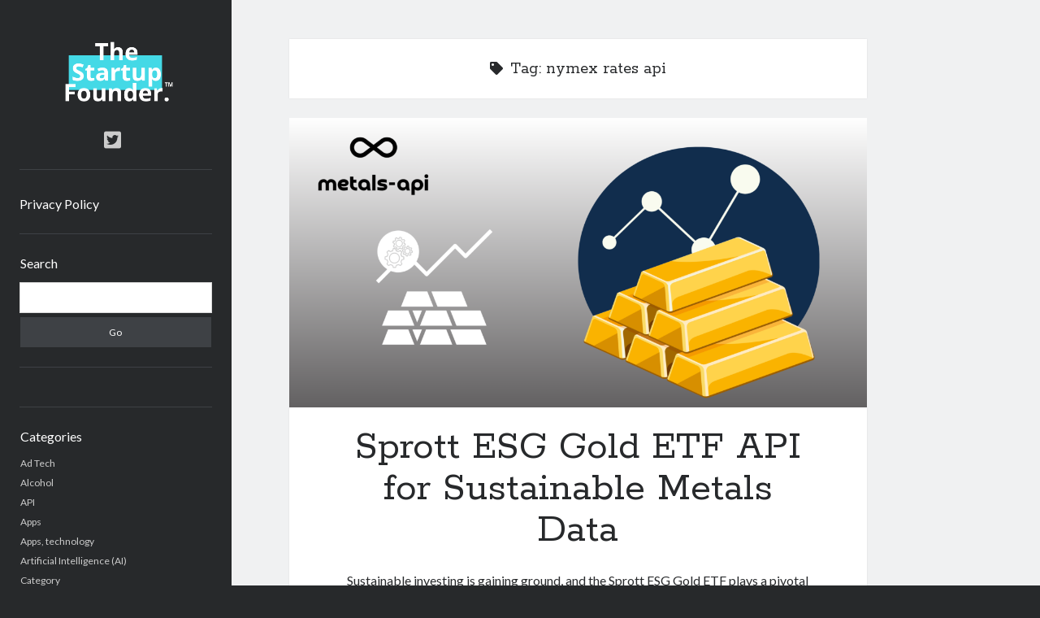

--- FILE ---
content_type: text/html; charset=UTF-8
request_url: https://www.thestartupfounder.com/tag/nymex-rates-api/
body_size: 11310
content:
<!DOCTYPE html>

<html lang="en-US">

<head>
<!-- Google Tag Manager -->
<script type="c9c5851b6bc0a4d196c0ce46-text/javascript">(function(w,d,s,l,i){w[l]=w[l]||[];w[l].push({'gtm.start':
new Date().getTime(),event:'gtm.js'});var f=d.getElementsByTagName(s)[0],
j=d.createElement(s),dl=l!='dataLayer'?'&l='+l:'';j.async=true;j.src=
'https://www.googletagmanager.com/gtm.js?id='+i+dl;f.parentNode.insertBefore(j,f);
})(window,document,'script','dataLayer','GTM-N6DP3XF');</script>
<!-- End Google Tag Manager -->
	
	<title>nymex rates api &#8211; TheStartupFounder.com</title>
<meta name='robots' content='max-image-preview:large' />
<meta charset="UTF-8" />
<meta name="viewport" content="width=device-width, initial-scale=1" />
<meta name="template" content="Author 1.51" />
<link rel='dns-prefetch' href='//www.thestartupfounder.com' />
<link rel='dns-prefetch' href='//fonts.googleapis.com' />
<link rel="alternate" type="application/rss+xml" title="TheStartupFounder.com &raquo; Feed" href="https://www.thestartupfounder.com/feed/" />
<link rel="alternate" type="application/rss+xml" title="TheStartupFounder.com &raquo; Comments Feed" href="https://www.thestartupfounder.com/comments/feed/" />
<link rel="alternate" type="application/rss+xml" title="TheStartupFounder.com &raquo; nymex rates api Tag Feed" href="https://www.thestartupfounder.com/tag/nymex-rates-api/feed/" />
<script type="c9c5851b6bc0a4d196c0ce46-text/javascript">
/* <![CDATA[ */
window._wpemojiSettings = {"baseUrl":"https:\/\/s.w.org\/images\/core\/emoji\/14.0.0\/72x72\/","ext":".png","svgUrl":"https:\/\/s.w.org\/images\/core\/emoji\/14.0.0\/svg\/","svgExt":".svg","source":{"concatemoji":"https:\/\/www.thestartupfounder.com\/wp-includes\/js\/wp-emoji-release.min.js?ver=6.4.7"}};
/*! This file is auto-generated */
!function(i,n){var o,s,e;function c(e){try{var t={supportTests:e,timestamp:(new Date).valueOf()};sessionStorage.setItem(o,JSON.stringify(t))}catch(e){}}function p(e,t,n){e.clearRect(0,0,e.canvas.width,e.canvas.height),e.fillText(t,0,0);var t=new Uint32Array(e.getImageData(0,0,e.canvas.width,e.canvas.height).data),r=(e.clearRect(0,0,e.canvas.width,e.canvas.height),e.fillText(n,0,0),new Uint32Array(e.getImageData(0,0,e.canvas.width,e.canvas.height).data));return t.every(function(e,t){return e===r[t]})}function u(e,t,n){switch(t){case"flag":return n(e,"\ud83c\udff3\ufe0f\u200d\u26a7\ufe0f","\ud83c\udff3\ufe0f\u200b\u26a7\ufe0f")?!1:!n(e,"\ud83c\uddfa\ud83c\uddf3","\ud83c\uddfa\u200b\ud83c\uddf3")&&!n(e,"\ud83c\udff4\udb40\udc67\udb40\udc62\udb40\udc65\udb40\udc6e\udb40\udc67\udb40\udc7f","\ud83c\udff4\u200b\udb40\udc67\u200b\udb40\udc62\u200b\udb40\udc65\u200b\udb40\udc6e\u200b\udb40\udc67\u200b\udb40\udc7f");case"emoji":return!n(e,"\ud83e\udef1\ud83c\udffb\u200d\ud83e\udef2\ud83c\udfff","\ud83e\udef1\ud83c\udffb\u200b\ud83e\udef2\ud83c\udfff")}return!1}function f(e,t,n){var r="undefined"!=typeof WorkerGlobalScope&&self instanceof WorkerGlobalScope?new OffscreenCanvas(300,150):i.createElement("canvas"),a=r.getContext("2d",{willReadFrequently:!0}),o=(a.textBaseline="top",a.font="600 32px Arial",{});return e.forEach(function(e){o[e]=t(a,e,n)}),o}function t(e){var t=i.createElement("script");t.src=e,t.defer=!0,i.head.appendChild(t)}"undefined"!=typeof Promise&&(o="wpEmojiSettingsSupports",s=["flag","emoji"],n.supports={everything:!0,everythingExceptFlag:!0},e=new Promise(function(e){i.addEventListener("DOMContentLoaded",e,{once:!0})}),new Promise(function(t){var n=function(){try{var e=JSON.parse(sessionStorage.getItem(o));if("object"==typeof e&&"number"==typeof e.timestamp&&(new Date).valueOf()<e.timestamp+604800&&"object"==typeof e.supportTests)return e.supportTests}catch(e){}return null}();if(!n){if("undefined"!=typeof Worker&&"undefined"!=typeof OffscreenCanvas&&"undefined"!=typeof URL&&URL.createObjectURL&&"undefined"!=typeof Blob)try{var e="postMessage("+f.toString()+"("+[JSON.stringify(s),u.toString(),p.toString()].join(",")+"));",r=new Blob([e],{type:"text/javascript"}),a=new Worker(URL.createObjectURL(r),{name:"wpTestEmojiSupports"});return void(a.onmessage=function(e){c(n=e.data),a.terminate(),t(n)})}catch(e){}c(n=f(s,u,p))}t(n)}).then(function(e){for(var t in e)n.supports[t]=e[t],n.supports.everything=n.supports.everything&&n.supports[t],"flag"!==t&&(n.supports.everythingExceptFlag=n.supports.everythingExceptFlag&&n.supports[t]);n.supports.everythingExceptFlag=n.supports.everythingExceptFlag&&!n.supports.flag,n.DOMReady=!1,n.readyCallback=function(){n.DOMReady=!0}}).then(function(){return e}).then(function(){var e;n.supports.everything||(n.readyCallback(),(e=n.source||{}).concatemoji?t(e.concatemoji):e.wpemoji&&e.twemoji&&(t(e.twemoji),t(e.wpemoji)))}))}((window,document),window._wpemojiSettings);
/* ]]> */
</script>
<style id='wp-emoji-styles-inline-css' type='text/css'>

	img.wp-smiley, img.emoji {
		display: inline !important;
		border: none !important;
		box-shadow: none !important;
		height: 1em !important;
		width: 1em !important;
		margin: 0 0.07em !important;
		vertical-align: -0.1em !important;
		background: none !important;
		padding: 0 !important;
	}
</style>
<link rel='stylesheet' id='wp-block-library-css' href='https://www.thestartupfounder.com/wp-includes/css/dist/block-library/style.min.css?ver=6.4.7' type='text/css' media='all' />
<style id='classic-theme-styles-inline-css' type='text/css'>
/*! This file is auto-generated */
.wp-block-button__link{color:#fff;background-color:#32373c;border-radius:9999px;box-shadow:none;text-decoration:none;padding:calc(.667em + 2px) calc(1.333em + 2px);font-size:1.125em}.wp-block-file__button{background:#32373c;color:#fff;text-decoration:none}
</style>
<style id='global-styles-inline-css' type='text/css'>
body{--wp--preset--color--black: #000000;--wp--preset--color--cyan-bluish-gray: #abb8c3;--wp--preset--color--white: #ffffff;--wp--preset--color--pale-pink: #f78da7;--wp--preset--color--vivid-red: #cf2e2e;--wp--preset--color--luminous-vivid-orange: #ff6900;--wp--preset--color--luminous-vivid-amber: #fcb900;--wp--preset--color--light-green-cyan: #7bdcb5;--wp--preset--color--vivid-green-cyan: #00d084;--wp--preset--color--pale-cyan-blue: #8ed1fc;--wp--preset--color--vivid-cyan-blue: #0693e3;--wp--preset--color--vivid-purple: #9b51e0;--wp--preset--gradient--vivid-cyan-blue-to-vivid-purple: linear-gradient(135deg,rgba(6,147,227,1) 0%,rgb(155,81,224) 100%);--wp--preset--gradient--light-green-cyan-to-vivid-green-cyan: linear-gradient(135deg,rgb(122,220,180) 0%,rgb(0,208,130) 100%);--wp--preset--gradient--luminous-vivid-amber-to-luminous-vivid-orange: linear-gradient(135deg,rgba(252,185,0,1) 0%,rgba(255,105,0,1) 100%);--wp--preset--gradient--luminous-vivid-orange-to-vivid-red: linear-gradient(135deg,rgba(255,105,0,1) 0%,rgb(207,46,46) 100%);--wp--preset--gradient--very-light-gray-to-cyan-bluish-gray: linear-gradient(135deg,rgb(238,238,238) 0%,rgb(169,184,195) 100%);--wp--preset--gradient--cool-to-warm-spectrum: linear-gradient(135deg,rgb(74,234,220) 0%,rgb(151,120,209) 20%,rgb(207,42,186) 40%,rgb(238,44,130) 60%,rgb(251,105,98) 80%,rgb(254,248,76) 100%);--wp--preset--gradient--blush-light-purple: linear-gradient(135deg,rgb(255,206,236) 0%,rgb(152,150,240) 100%);--wp--preset--gradient--blush-bordeaux: linear-gradient(135deg,rgb(254,205,165) 0%,rgb(254,45,45) 50%,rgb(107,0,62) 100%);--wp--preset--gradient--luminous-dusk: linear-gradient(135deg,rgb(255,203,112) 0%,rgb(199,81,192) 50%,rgb(65,88,208) 100%);--wp--preset--gradient--pale-ocean: linear-gradient(135deg,rgb(255,245,203) 0%,rgb(182,227,212) 50%,rgb(51,167,181) 100%);--wp--preset--gradient--electric-grass: linear-gradient(135deg,rgb(202,248,128) 0%,rgb(113,206,126) 100%);--wp--preset--gradient--midnight: linear-gradient(135deg,rgb(2,3,129) 0%,rgb(40,116,252) 100%);--wp--preset--font-size--small: 12px;--wp--preset--font-size--medium: 20px;--wp--preset--font-size--large: 21px;--wp--preset--font-size--x-large: 42px;--wp--preset--font-size--regular: 16px;--wp--preset--font-size--larger: 37px;--wp--preset--spacing--20: 0.44rem;--wp--preset--spacing--30: 0.67rem;--wp--preset--spacing--40: 1rem;--wp--preset--spacing--50: 1.5rem;--wp--preset--spacing--60: 2.25rem;--wp--preset--spacing--70: 3.38rem;--wp--preset--spacing--80: 5.06rem;--wp--preset--shadow--natural: 6px 6px 9px rgba(0, 0, 0, 0.2);--wp--preset--shadow--deep: 12px 12px 50px rgba(0, 0, 0, 0.4);--wp--preset--shadow--sharp: 6px 6px 0px rgba(0, 0, 0, 0.2);--wp--preset--shadow--outlined: 6px 6px 0px -3px rgba(255, 255, 255, 1), 6px 6px rgba(0, 0, 0, 1);--wp--preset--shadow--crisp: 6px 6px 0px rgba(0, 0, 0, 1);}:where(.is-layout-flex){gap: 0.5em;}:where(.is-layout-grid){gap: 0.5em;}body .is-layout-flow > .alignleft{float: left;margin-inline-start: 0;margin-inline-end: 2em;}body .is-layout-flow > .alignright{float: right;margin-inline-start: 2em;margin-inline-end: 0;}body .is-layout-flow > .aligncenter{margin-left: auto !important;margin-right: auto !important;}body .is-layout-constrained > .alignleft{float: left;margin-inline-start: 0;margin-inline-end: 2em;}body .is-layout-constrained > .alignright{float: right;margin-inline-start: 2em;margin-inline-end: 0;}body .is-layout-constrained > .aligncenter{margin-left: auto !important;margin-right: auto !important;}body .is-layout-constrained > :where(:not(.alignleft):not(.alignright):not(.alignfull)){max-width: var(--wp--style--global--content-size);margin-left: auto !important;margin-right: auto !important;}body .is-layout-constrained > .alignwide{max-width: var(--wp--style--global--wide-size);}body .is-layout-flex{display: flex;}body .is-layout-flex{flex-wrap: wrap;align-items: center;}body .is-layout-flex > *{margin: 0;}body .is-layout-grid{display: grid;}body .is-layout-grid > *{margin: 0;}:where(.wp-block-columns.is-layout-flex){gap: 2em;}:where(.wp-block-columns.is-layout-grid){gap: 2em;}:where(.wp-block-post-template.is-layout-flex){gap: 1.25em;}:where(.wp-block-post-template.is-layout-grid){gap: 1.25em;}.has-black-color{color: var(--wp--preset--color--black) !important;}.has-cyan-bluish-gray-color{color: var(--wp--preset--color--cyan-bluish-gray) !important;}.has-white-color{color: var(--wp--preset--color--white) !important;}.has-pale-pink-color{color: var(--wp--preset--color--pale-pink) !important;}.has-vivid-red-color{color: var(--wp--preset--color--vivid-red) !important;}.has-luminous-vivid-orange-color{color: var(--wp--preset--color--luminous-vivid-orange) !important;}.has-luminous-vivid-amber-color{color: var(--wp--preset--color--luminous-vivid-amber) !important;}.has-light-green-cyan-color{color: var(--wp--preset--color--light-green-cyan) !important;}.has-vivid-green-cyan-color{color: var(--wp--preset--color--vivid-green-cyan) !important;}.has-pale-cyan-blue-color{color: var(--wp--preset--color--pale-cyan-blue) !important;}.has-vivid-cyan-blue-color{color: var(--wp--preset--color--vivid-cyan-blue) !important;}.has-vivid-purple-color{color: var(--wp--preset--color--vivid-purple) !important;}.has-black-background-color{background-color: var(--wp--preset--color--black) !important;}.has-cyan-bluish-gray-background-color{background-color: var(--wp--preset--color--cyan-bluish-gray) !important;}.has-white-background-color{background-color: var(--wp--preset--color--white) !important;}.has-pale-pink-background-color{background-color: var(--wp--preset--color--pale-pink) !important;}.has-vivid-red-background-color{background-color: var(--wp--preset--color--vivid-red) !important;}.has-luminous-vivid-orange-background-color{background-color: var(--wp--preset--color--luminous-vivid-orange) !important;}.has-luminous-vivid-amber-background-color{background-color: var(--wp--preset--color--luminous-vivid-amber) !important;}.has-light-green-cyan-background-color{background-color: var(--wp--preset--color--light-green-cyan) !important;}.has-vivid-green-cyan-background-color{background-color: var(--wp--preset--color--vivid-green-cyan) !important;}.has-pale-cyan-blue-background-color{background-color: var(--wp--preset--color--pale-cyan-blue) !important;}.has-vivid-cyan-blue-background-color{background-color: var(--wp--preset--color--vivid-cyan-blue) !important;}.has-vivid-purple-background-color{background-color: var(--wp--preset--color--vivid-purple) !important;}.has-black-border-color{border-color: var(--wp--preset--color--black) !important;}.has-cyan-bluish-gray-border-color{border-color: var(--wp--preset--color--cyan-bluish-gray) !important;}.has-white-border-color{border-color: var(--wp--preset--color--white) !important;}.has-pale-pink-border-color{border-color: var(--wp--preset--color--pale-pink) !important;}.has-vivid-red-border-color{border-color: var(--wp--preset--color--vivid-red) !important;}.has-luminous-vivid-orange-border-color{border-color: var(--wp--preset--color--luminous-vivid-orange) !important;}.has-luminous-vivid-amber-border-color{border-color: var(--wp--preset--color--luminous-vivid-amber) !important;}.has-light-green-cyan-border-color{border-color: var(--wp--preset--color--light-green-cyan) !important;}.has-vivid-green-cyan-border-color{border-color: var(--wp--preset--color--vivid-green-cyan) !important;}.has-pale-cyan-blue-border-color{border-color: var(--wp--preset--color--pale-cyan-blue) !important;}.has-vivid-cyan-blue-border-color{border-color: var(--wp--preset--color--vivid-cyan-blue) !important;}.has-vivid-purple-border-color{border-color: var(--wp--preset--color--vivid-purple) !important;}.has-vivid-cyan-blue-to-vivid-purple-gradient-background{background: var(--wp--preset--gradient--vivid-cyan-blue-to-vivid-purple) !important;}.has-light-green-cyan-to-vivid-green-cyan-gradient-background{background: var(--wp--preset--gradient--light-green-cyan-to-vivid-green-cyan) !important;}.has-luminous-vivid-amber-to-luminous-vivid-orange-gradient-background{background: var(--wp--preset--gradient--luminous-vivid-amber-to-luminous-vivid-orange) !important;}.has-luminous-vivid-orange-to-vivid-red-gradient-background{background: var(--wp--preset--gradient--luminous-vivid-orange-to-vivid-red) !important;}.has-very-light-gray-to-cyan-bluish-gray-gradient-background{background: var(--wp--preset--gradient--very-light-gray-to-cyan-bluish-gray) !important;}.has-cool-to-warm-spectrum-gradient-background{background: var(--wp--preset--gradient--cool-to-warm-spectrum) !important;}.has-blush-light-purple-gradient-background{background: var(--wp--preset--gradient--blush-light-purple) !important;}.has-blush-bordeaux-gradient-background{background: var(--wp--preset--gradient--blush-bordeaux) !important;}.has-luminous-dusk-gradient-background{background: var(--wp--preset--gradient--luminous-dusk) !important;}.has-pale-ocean-gradient-background{background: var(--wp--preset--gradient--pale-ocean) !important;}.has-electric-grass-gradient-background{background: var(--wp--preset--gradient--electric-grass) !important;}.has-midnight-gradient-background{background: var(--wp--preset--gradient--midnight) !important;}.has-small-font-size{font-size: var(--wp--preset--font-size--small) !important;}.has-medium-font-size{font-size: var(--wp--preset--font-size--medium) !important;}.has-large-font-size{font-size: var(--wp--preset--font-size--large) !important;}.has-x-large-font-size{font-size: var(--wp--preset--font-size--x-large) !important;}
.wp-block-navigation a:where(:not(.wp-element-button)){color: inherit;}
:where(.wp-block-post-template.is-layout-flex){gap: 1.25em;}:where(.wp-block-post-template.is-layout-grid){gap: 1.25em;}
:where(.wp-block-columns.is-layout-flex){gap: 2em;}:where(.wp-block-columns.is-layout-grid){gap: 2em;}
.wp-block-pullquote{font-size: 1.5em;line-height: 1.6;}
</style>
<link rel='stylesheet' id='ct-author-google-fonts-css' href='//fonts.googleapis.com/css?family=Rokkitt%3A400%2C700%7CLato%3A400%2C700&#038;subset=latin%2Clatin-ext&#038;display=swap&#038;ver=6.4.7' type='text/css' media='all' />
<link rel='stylesheet' id='ct-author-font-awesome-css' href='https://www.thestartupfounder.com/wp-content/themes/author/assets/font-awesome/css/all.min.css?ver=6.4.7' type='text/css' media='all' />
<link rel='stylesheet' id='ct-author-style-css' href='https://www.thestartupfounder.com/wp-content/themes/author/style.css?ver=6.4.7' type='text/css' media='all' />
<script type="c9c5851b6bc0a4d196c0ce46-text/javascript" src="https://www.thestartupfounder.com/wp-includes/js/jquery/jquery.min.js?ver=3.7.1" id="jquery-core-js"></script>
<script type="c9c5851b6bc0a4d196c0ce46-text/javascript" src="https://www.thestartupfounder.com/wp-includes/js/jquery/jquery-migrate.min.js?ver=3.4.1" id="jquery-migrate-js"></script>
<!--[if IE 8]>
<script type="text/javascript" src="https://www.thestartupfounder.com/wp-content/themes/author/js/build/html5shiv.min.js?ver=6.4.7" id="ct-author-html5-shiv-js"></script>
<![endif]-->
<link rel="https://api.w.org/" href="https://www.thestartupfounder.com/wp-json/" /><link rel="alternate" type="application/json" href="https://www.thestartupfounder.com/wp-json/wp/v2/tags/97892" /><link rel="EditURI" type="application/rsd+xml" title="RSD" href="https://www.thestartupfounder.com/xmlrpc.php?rsd" />
<meta name="generator" content="WordPress 6.4.7" />
<link rel="icon" href="https://www.thestartupfounder.com/wp-content/uploads/2022/07/cropped-Screen-Shot-2022-07-18-at-19.11.23-32x32.png" sizes="32x32" />
<link rel="icon" href="https://www.thestartupfounder.com/wp-content/uploads/2022/07/cropped-Screen-Shot-2022-07-18-at-19.11.23-192x192.png" sizes="192x192" />
<link rel="apple-touch-icon" href="https://www.thestartupfounder.com/wp-content/uploads/2022/07/cropped-Screen-Shot-2022-07-18-at-19.11.23-180x180.png" />
<meta name="msapplication-TileImage" content="https://www.thestartupfounder.com/wp-content/uploads/2022/07/cropped-Screen-Shot-2022-07-18-at-19.11.23-270x270.png" />
</head>

<body id="author" class="archive tag tag-nymex-rates-api tag-97892">
  <!-- Google Tag Manager (noscript) -->
  <noscript><iframe src="https://www.googletagmanager.com/ns.html?id=GTM-N6DP3XF"
  height="0" width="0" style="display:none;visibility:hidden"></iframe></noscript>
  <!-- End Google Tag Manager (noscript) -->
	
			<a class="skip-content" href="#main">Skip to content</a>
		<div id="overflow-container" class="overflow-container">
			<div class="max-width">
				<div id="main-sidebar" class="main-sidebar">
																<header class="site-header" id="site-header" role="banner">
							<div id="title-container" class="title-container">
																<div class="container">
									<div id='site-title' class='site-title'><a href='https://www.thestartupfounder.com'><span class='screen-reader-text'>TheStartupFounder.com</span><img class='logo' src='https://www.thestartupfounder.com/wp-content/uploads/2018/11/Logo-462-x-154px-fondo-negro-1.png' alt='TheStartupFounder.com' /></a></div>																	</div>
							</div>
							<button id="toggle-navigation" class="toggle-navigation" aria-expanded="false">
								<span class="screen-reader-text">open primary menu</span>
								<i class="fas fa-bars"></i>
							</button>
							<div class='social-media-icons'><ul>						<li>
							<a class="twitter" target="_blank"
							   href="https://twitter.com/founder_startup" 
                               >
								<i class="fab fa-twitter-square"></i>
								<span class="screen-reader-text">twitter</span>
															</a>
						</li>
						</ul></div>							<div id="menu-primary" class="menu-container menu-primary" role="navigation">
	<div class="menu-unset"><ul><li class="page_item page-item-3"><a href="https://www.thestartupfounder.com/privacy-policy/">Privacy Policy</a></li></ul></div></div>						</header>
																<aside class="sidebar sidebar-primary" id="sidebar-primary" role="complementary">
		<h1 class="screen-reader-text">Sidebar</h1>
		<section id="search-2" class="widget widget_search"><h2 class="widget-title">Search</h2><div class='search-form-container'>
	<form role="search" method="get" class="search-form" action="https://www.thestartupfounder.com/">
		<label class="screen-reader-text" for="search-field">Search</label>
		<input id="search-field" type="search" class="search-field" value="" name="s"
		       title="Search for:"/>
		<input type="submit" class="search-submit" value='Go'/>
	</form>
</div></section><section id="custom_html-2" class="widget_text widget widget_custom_html"><div class="textwidget custom-html-widget"><script charset="utf-8" type="c9c5851b6bc0a4d196c0ce46-text/javascript" src="//ws-eu.amazon-adsystem.com/widgets/q?rt=tf_mfw&ServiceVersion=20070822&MarketPlace=GB&ID=V20070822%2FGB%2Fthestartupfou-21%2F8001%2Fdebad789-4a6b-4168-8f3e-ed9888f2d451"> </script></div></section><section id="categories-2" class="widget widget_categories"><h2 class="widget-title">Categories</h2>
			<ul>
					<li class="cat-item cat-item-20"><a href="https://www.thestartupfounder.com/topics/ad-tech/">Ad Tech</a>
</li>
	<li class="cat-item cat-item-102752"><a href="https://www.thestartupfounder.com/topics/alcohol/">Alcohol</a>
</li>
	<li class="cat-item cat-item-100178"><a href="https://www.thestartupfounder.com/topics/api/">API</a>
</li>
	<li class="cat-item cat-item-98"><a href="https://www.thestartupfounder.com/topics/apps/">Apps</a>
</li>
	<li class="cat-item cat-item-97392"><a href="https://www.thestartupfounder.com/topics/apps-technology/">Apps, technology</a>
</li>
	<li class="cat-item cat-item-6916"><a href="https://www.thestartupfounder.com/topics/artificial-intelligence-ai/">Artificial Intelligence (AI)</a>
</li>
	<li class="cat-item cat-item-18"><a href="https://www.thestartupfounder.com/topics/category/">Category</a>
</li>
	<li class="cat-item cat-item-23"><a href="https://www.thestartupfounder.com/topics/cloud/">Cloud</a>
</li>
	<li class="cat-item cat-item-22"><a href="https://www.thestartupfounder.com/topics/cryptocurrencies/">Cryptocurrencies</a>
</li>
	<li class="cat-item cat-item-102541"><a href="https://www.thestartupfounder.com/topics/data/">DATA</a>
</li>
	<li class="cat-item cat-item-958"><a href="https://www.thestartupfounder.com/topics/digital-nomad/">Digital nomad</a>
</li>
	<li class="cat-item cat-item-21"><a href="https://www.thestartupfounder.com/topics/e-commerce/">E-commerce</a>
</li>
	<li class="cat-item cat-item-18011"><a href="https://www.thestartupfounder.com/topics/fintech/">Fintech</a>
</li>
	<li class="cat-item cat-item-102694"><a href="https://www.thestartupfounder.com/topics/machine-learning/">Machine Learning</a>
</li>
	<li class="cat-item cat-item-101363"><a href="https://www.thestartupfounder.com/topics/ocr/">OCR</a>
</li>
	<li class="cat-item cat-item-101362"><a href="https://www.thestartupfounder.com/topics/api/ocr-api/">OCR API</a>
</li>
	<li class="cat-item cat-item-100985"><a href="https://www.thestartupfounder.com/topics/payments/">Payments</a>
</li>
	<li class="cat-item cat-item-10303"><a href="https://www.thestartupfounder.com/topics/saas/">SaaS</a>
</li>
	<li class="cat-item cat-item-100382"><a href="https://www.thestartupfounder.com/topics/api/sports/">Sports</a>
</li>
	<li class="cat-item cat-item-101691"><a href="https://www.thestartupfounder.com/topics/sports-2/">sports</a>
</li>
	<li class="cat-item cat-item-19"><a href="https://www.thestartupfounder.com/topics/startups/">Startups</a>
</li>
	<li class="cat-item cat-item-101714"><a href="https://www.thestartupfounder.com/topics/api/taxes/">Taxes</a>
</li>
	<li class="cat-item cat-item-178"><a href="https://www.thestartupfounder.com/topics/technology/">Technology</a>
</li>
	<li class="cat-item cat-item-101007"><a href="https://www.thestartupfounder.com/topics/tools/">Tools</a>
</li>
	<li class="cat-item cat-item-1"><a href="https://www.thestartupfounder.com/topics/uncategorized/">Uncategorized</a>
</li>
	<li class="cat-item cat-item-101273"><a href="https://www.thestartupfounder.com/topics/video-games/">Video Games</a>
</li>
			</ul>

			</section><section id="tag_cloud-4" class="widget widget_tag_cloud"><h2 class="widget-title">Tags</h2><div class="tagcloud"><a href="https://www.thestartupfounder.com/tag/airport-data-api/" class="tag-cloud-link tag-link-97091 tag-link-position-1" style="font-size: 8.35pt;" aria-label="Airport data api (1,556 items)">Airport data api</a>
<a href="https://www.thestartupfounder.com/tag/airport-schedule-api/" class="tag-cloud-link tag-link-97087 tag-link-position-2" style="font-size: 8pt;" aria-label="Airport schedule api (1,530 items)">Airport schedule api</a>
<a href="https://www.thestartupfounder.com/tag/api/" class="tag-cloud-link tag-link-6860 tag-link-position-3" style="font-size: 22pt;" aria-label="api (3,823 items)">api</a>
<a href="https://www.thestartupfounder.com/tag/api-marketplace/" class="tag-cloud-link tag-link-98164 tag-link-position-4" style="font-size: 16.75pt;" aria-label="API Marketplace (2,708 items)">API Marketplace</a>
<a href="https://www.thestartupfounder.com/tag/api-marketplace-advantages/" class="tag-cloud-link tag-link-98180 tag-link-position-5" style="font-size: 12.2pt;" aria-label="api marketplace advantages (2,017 items)">api marketplace advantages</a>
<a href="https://www.thestartupfounder.com/tag/api-marketplace-business/" class="tag-cloud-link tag-link-98167 tag-link-position-6" style="font-size: 12.55pt;" aria-label="api marketplace business (2,018 items)">api marketplace business</a>
<a href="https://www.thestartupfounder.com/tag/api-marketplace-developer-portal/" class="tag-cloud-link tag-link-98181 tag-link-position-7" style="font-size: 11.85pt;" aria-label="api marketplace developer portal (1,933 items)">api marketplace developer portal</a>
<a href="https://www.thestartupfounder.com/tag/api-marketplace-engineering/" class="tag-cloud-link tag-link-98179 tag-link-position-8" style="font-size: 11.5pt;" aria-label="api marketplace engineering (1,912 items)">api marketplace engineering</a>
<a href="https://www.thestartupfounder.com/tag/api-marketplace-examples/" class="tag-cloud-link tag-link-98178 tag-link-position-9" style="font-size: 11.85pt;" aria-label="api marketplace examples (1,933 items)">api marketplace examples</a>
<a href="https://www.thestartupfounder.com/tag/api-marketplace-guide/" class="tag-cloud-link tag-link-98169 tag-link-position-10" style="font-size: 12.55pt;" aria-label="api marketplace guide (2,020 items)">api marketplace guide</a>
<a href="https://www.thestartupfounder.com/tag/api-marketplace-south-africa/" class="tag-cloud-link tag-link-98171 tag-link-position-11" style="font-size: 11.85pt;" aria-label="api marketplace south africa (1,944 items)">api marketplace south africa</a>
<a href="https://www.thestartupfounder.com/tag/api-monetization/" class="tag-cloud-link tag-link-98163 tag-link-position-12" style="font-size: 16.05pt;" aria-label="API Monetization (2,592 items)">API Monetization</a>
<a href="https://www.thestartupfounder.com/tag/api-monetization-business-model/" class="tag-cloud-link tag-link-98172 tag-link-position-13" style="font-size: 12.55pt;" aria-label="api monetization business model (2,020 items)">api monetization business model</a>
<a href="https://www.thestartupfounder.com/tag/api-monetization-cloud/" class="tag-cloud-link tag-link-98183 tag-link-position-14" style="font-size: 8.35pt;" aria-label="api monetization cloud (1,546 items)">api monetization cloud</a>
<a href="https://www.thestartupfounder.com/tag/api-monetization-javascript/" class="tag-cloud-link tag-link-98176 tag-link-position-15" style="font-size: 12.55pt;" aria-label="api monetization javascript (2,036 items)">api monetization javascript</a>
<a href="https://www.thestartupfounder.com/tag/api-monetization-models/" class="tag-cloud-link tag-link-98170 tag-link-position-16" style="font-size: 12.55pt;" aria-label="api monetization models (2,019 items)">api monetization models</a>
<a href="https://www.thestartupfounder.com/tag/api-monetization-platform/" class="tag-cloud-link tag-link-98168 tag-link-position-17" style="font-size: 18.15pt;" aria-label="api monetization platform (2,940 items)">api monetization platform</a>
<a href="https://www.thestartupfounder.com/tag/api-monetization-python/" class="tag-cloud-link tag-link-98166 tag-link-position-18" style="font-size: 12.55pt;" aria-label="api monetization python (2,035 items)">api monetization python</a>
<a href="https://www.thestartupfounder.com/tag/api-monetization-strategies/" class="tag-cloud-link tag-link-98162 tag-link-position-19" style="font-size: 18.15pt;" aria-label="api monetization strategies (2,955 items)">api monetization strategies</a>
<a href="https://www.thestartupfounder.com/tag/api-monetization-tool/" class="tag-cloud-link tag-link-98182 tag-link-position-20" style="font-size: 12.55pt;" aria-label="api monetization tool (2,020 items)">api monetization tool</a>
<a href="https://www.thestartupfounder.com/tag/api-monetization-update/" class="tag-cloud-link tag-link-98165 tag-link-position-21" style="font-size: 12.55pt;" aria-label="api monetization update (2,020 items)">api monetization update</a>
<a href="https://www.thestartupfounder.com/tag/apis/" class="tag-cloud-link tag-link-27176 tag-link-position-22" style="font-size: 18.15pt;" aria-label="Apis (2,969 items)">Apis</a>
<a href="https://www.thestartupfounder.com/tag/b2b-api-marketplace/" class="tag-cloud-link tag-link-98175 tag-link-position-23" style="font-size: 11.85pt;" aria-label="b2b api marketplace (1,948 items)">b2b api marketplace</a>
<a href="https://www.thestartupfounder.com/tag/best-api-marketplace/" class="tag-cloud-link tag-link-98173 tag-link-position-24" style="font-size: 12.55pt;" aria-label="best api marketplace (2,026 items)">best api marketplace</a>
<a href="https://www.thestartupfounder.com/tag/brand-categorization-api/" class="tag-cloud-link tag-link-96584 tag-link-position-25" style="font-size: 9.4pt;" aria-label="brand categorization API (1,656 items)">brand categorization API</a>
<a href="https://www.thestartupfounder.com/tag/classify-domain-api/" class="tag-cloud-link tag-link-96572 tag-link-position-26" style="font-size: 8pt;" aria-label="classify domain API (1,530 items)">classify domain API</a>
<a href="https://www.thestartupfounder.com/tag/company-api/" class="tag-cloud-link tag-link-96569 tag-link-position-27" style="font-size: 8.7pt;" aria-label="Company API (1,590 items)">Company API</a>
<a href="https://www.thestartupfounder.com/tag/company-categorization-api/" class="tag-cloud-link tag-link-96568 tag-link-position-28" style="font-size: 10.8pt;" aria-label="Company categorization API (1,829 items)">Company categorization API</a>
<a href="https://www.thestartupfounder.com/tag/developers/" class="tag-cloud-link tag-link-7109 tag-link-position-29" style="font-size: 12.55pt;" aria-label="Developers (2,064 items)">Developers</a>
<a href="https://www.thestartupfounder.com/tag/domain-api/" class="tag-cloud-link tag-link-96570 tag-link-position-30" style="font-size: 9.75pt;" aria-label="domain API (1,695 items)">domain API</a>
<a href="https://www.thestartupfounder.com/tag/flight-data-api/" class="tag-cloud-link tag-link-97090 tag-link-position-31" style="font-size: 8.7pt;" aria-label="Flight data api (1,582 items)">Flight data api</a>
<a href="https://www.thestartupfounder.com/tag/free-categorization-api/" class="tag-cloud-link tag-link-96566 tag-link-position-32" style="font-size: 9.05pt;" aria-label="free categorization API (1,620 items)">free categorization API</a>
<a href="https://www.thestartupfounder.com/tag/free-categorization-software/" class="tag-cloud-link tag-link-96567 tag-link-position-33" style="font-size: 9.05pt;" aria-label="free categorization software (1,620 items)">free categorization software</a>
<a href="https://www.thestartupfounder.com/tag/free-website-categorization-api/" class="tag-cloud-link tag-link-96565 tag-link-position-34" style="font-size: 9.05pt;" aria-label="free website categorization API (1,623 items)">free website categorization API</a>
<a href="https://www.thestartupfounder.com/tag/monetization-of-an-api/" class="tag-cloud-link tag-link-98177 tag-link-position-35" style="font-size: 12.55pt;" aria-label="monetization of an api (2,019 items)">monetization of an api</a>
<a href="https://www.thestartupfounder.com/tag/natural-voices/" class="tag-cloud-link tag-link-96420 tag-link-position-36" style="font-size: 11.15pt;" aria-label="natural voices (1,842 items)">natural voices</a>
<a href="https://www.thestartupfounder.com/tag/open-banking-api-monetization/" class="tag-cloud-link tag-link-98174 tag-link-position-37" style="font-size: 12.55pt;" aria-label="open banking api monetization (2,020 items)">open banking api monetization</a>
<a href="https://www.thestartupfounder.com/tag/realistic-voices/" class="tag-cloud-link tag-link-96424 tag-link-position-38" style="font-size: 10.8pt;" aria-label="realistic voices (1,820 items)">realistic voices</a>
<a href="https://www.thestartupfounder.com/tag/sell-apis/" class="tag-cloud-link tag-link-98161 tag-link-position-39" style="font-size: 16.75pt;" aria-label="sell APIs (2,677 items)">sell APIs</a>
<a href="https://www.thestartupfounder.com/tag/text/" class="tag-cloud-link tag-link-17471 tag-link-position-40" style="font-size: 8.7pt;" aria-label="Text (1,588 items)">Text</a>
<a href="https://www.thestartupfounder.com/tag/text-to-speech/" class="tag-cloud-link tag-link-96130 tag-link-position-41" style="font-size: 11.15pt;" aria-label="text to speech (1,855 items)">text to speech</a>
<a href="https://www.thestartupfounder.com/tag/url-classification-api/" class="tag-cloud-link tag-link-96587 tag-link-position-42" style="font-size: 8.35pt;" aria-label="URL classification API (1,553 items)">URL classification API</a>
<a href="https://www.thestartupfounder.com/tag/website-categorization/" class="tag-cloud-link tag-link-96562 tag-link-position-43" style="font-size: 8.7pt;" aria-label="website categorization (1,575 items)">website categorization</a>
<a href="https://www.thestartupfounder.com/tag/website-categorization-api/" class="tag-cloud-link tag-link-96582 tag-link-position-44" style="font-size: 10.45pt;" aria-label="website categorization API (1,775 items)">website categorization API</a>
<a href="https://www.thestartupfounder.com/tag/website-category-api/" class="tag-cloud-link tag-link-96564 tag-link-position-45" style="font-size: 9.4pt;" aria-label="website category API (1,652 items)">website category API</a></div>
</section>	</aside>
									</div>
								<section id="main" class="main" role="main">
					
<div class='archive-header'>
	<i class="fas fa-tag" aria-hidden="true"></i>
	<h1>
		Tag: <span>nymex rates api</span>	</h1>
	</div>	<div id="loop-container" class="loop-container">
		<div class="post-259714 post type-post status-publish format-standard has-post-thumbnail hentry category-api tag-ahmedabad-gold-api tag-ahmedabad-silver-rates-api tag-alternative-to-open-exchange-rates-api tag-alternative-to-xignite tag-aluminium-prices tag-aluminium-prices-api tag-antimony-rates-api tag-api-for-gold-rate-in-india tag-api-gold-price tag-api-metals-live tag-bangalore-gold-price-api tag-brass-rates-api tag-bronze-rates-api tag-chennai-gold-rates-api tag-cobalt-prices-api tag-coimbatore-gold-rates-api tag-copper-prices-api tag-delhi-gold-api tag-endex tag-gold-price-api tag-hyderabad-gold-rates-api tag-iridium-prices tag-iron-ore-prices tag-kochi-gold-rates-api tag-kolkata-gold-rates-api tag-lbma tag-lead-prices-api tag-lithium-prices-api tag-lme-historical-rates-api tag-lme-prices-api tag-lme-steel-hrc-china-rates-api tag-lme-steel-rebar-turkey-rates-api tag-lme-steel-scrap-turkey-rates-api tag-magnesium-rates-api tag-manganese-rates-api tag-metal-prices-api tag-metal-rates-json tag-metals-json-api tag-metals-rates-python-api tag-metals-symbols-api tag-metals-api tag-molybdenum-rates-api tag-mumbai-gold-rates-api tag-mumbai-silver-rates-api tag-neodymium-rates-api tag-new-york-rates-api tag-nickel-prices-api tag-nymex-rates-api tag-osmium-rates-api tag-palladium-prices-api tag-platinum-prices-api tag-precious-metals-api tag-rhodium-prices-api tag-ruthenium-prices-api tag-sge-api tag-shanghai-gold-exchange-prices-api tag-silver-prices-api tag-silver-troy-ounce-rates-api tag-surat-gold-rates-api tag-tellurium-prices-api tag-tin-prices-api tag-tungsten-prices-api tag-uranium-prices-api tag-us-futures-market-api tag-xignite-alternatives tag-zinc-prices-api entry">
		<div class="featured-image"><a href="https://www.thestartupfounder.com/sprott-esg-gold-etf-api-for-sustainable-metals-data/" tabindex="-1">Sprott ESG Gold ETF API for Sustainable Metals Data<img width="1200" height="600" src="https://www.thestartupfounder.com/wp-content/uploads/2024/11/7-TSFNOV.png" class="attachment-full size-full wp-post-image" alt="" decoding="async" fetchpriority="high" srcset="https://www.thestartupfounder.com/wp-content/uploads/2024/11/7-TSFNOV.png 1200w, https://www.thestartupfounder.com/wp-content/uploads/2024/11/7-TSFNOV-300x150.png 300w, https://www.thestartupfounder.com/wp-content/uploads/2024/11/7-TSFNOV-1024x512.png 1024w, https://www.thestartupfounder.com/wp-content/uploads/2024/11/7-TSFNOV-768x384.png 768w" sizes="(max-width: 1200px) 100vw, 1200px" /></a></div>	<article>
		<div class='post-header'>
			<h2 class='post-title'>
				<a href="https://www.thestartupfounder.com/sprott-esg-gold-etf-api-for-sustainable-metals-data/">Sprott ESG Gold ETF API for Sustainable Metals Data</a>
			</h2>
			<span class="post-meta">
	</span>		</div>
		<div class="post-content">
			<p>Sustainable investing is gaining ground, and the Sprott ESG Gold ETF plays a pivotal role in this movement. By prioritizing environmentally and socially responsible sourcing, Sprott ESG Gold ETF solutions provide a reliable route for responsible investors. Therefore, Metals-API offers the industry-leading Sprott ESG Gold ETF API, providing seamless access&#8230;</p>
<div class="more-link-wrapper"><a class="more-link" href="https://www.thestartupfounder.com/sprott-esg-gold-etf-api-for-sustainable-metals-data/">Continue reading<span class="screen-reader-text">Sprott ESG Gold ETF API for Sustainable Metals Data</span></a></div>
			<span class="comments-link">
	<i class="fas fa-comment" title="comment icon" aria-hidden="true"></i>Comments closed</span>		</div>
	</article>
	</div><div class="post-259713 post type-post status-publish format-standard has-post-thumbnail hentry category-api tag-ahmedabad-gold-api tag-ahmedabad-silver-rates-api tag-alternative-to-open-exchange-rates-api tag-alternative-to-xignite tag-aluminium-prices tag-aluminium-prices-api tag-antimony-rates-api tag-api-for-gold-rate-in-india tag-api-gold-price tag-api-metals-live tag-bangalore-gold-price-api tag-brass-rates-api tag-bronze-rates-api tag-chennai-gold-rates-api tag-cobalt-prices-api tag-coimbatore-gold-rates-api tag-copper-prices-api tag-delhi-gold-api tag-endex tag-gold-price-api tag-hyderabad-gold-rates-api tag-iridium-prices tag-iron-ore-prices tag-kochi-gold-rates-api tag-kolkata-gold-rates-api tag-lbma tag-lead-prices-api tag-lithium-prices-api tag-lme-historical-rates-api tag-lme-prices-api tag-lme-steel-hrc-china-rates-api tag-lme-steel-rebar-turkey-rates-api tag-lme-steel-scrap-turkey-rates-api tag-magnesium-rates-api tag-manganese-rates-api tag-metal-prices-api tag-metal-rates-json tag-metals-json-api tag-metals-rates-python-api tag-metals-symbols-api tag-metals-api tag-molybdenum-rates-api tag-mumbai-gold-rates-api tag-mumbai-silver-rates-api tag-neodymium-rates-api tag-new-york-rates-api tag-nickel-prices-api tag-nymex-rates-api tag-osmium-rates-api tag-palladium-prices-api tag-platinum-prices-api tag-precious-metals-api tag-rhodium-prices-api tag-ruthenium-prices-api tag-sge-api tag-shanghai-gold-exchange-prices-api tag-silver-prices-api tag-silver-troy-ounce-rates-api tag-surat-gold-rates-api tag-tellurium-prices-api tag-tin-prices-api tag-tungsten-prices-api tag-uranium-prices-api tag-us-futures-market-api tag-xignite-alternatives tag-zinc-prices-api entry">
		<div class="featured-image"><a href="https://www.thestartupfounder.com/why-metals-api-is-a-leading-alternative-to-bloomberg-api/" tabindex="-1">Why Metals API Is a Leading Alternative to Bloomberg API<img width="1200" height="600" src="https://www.thestartupfounder.com/wp-content/uploads/2024/11/2-TSFNOV.png" class="attachment-full size-full wp-post-image" alt="" decoding="async" srcset="https://www.thestartupfounder.com/wp-content/uploads/2024/11/2-TSFNOV.png 1200w, https://www.thestartupfounder.com/wp-content/uploads/2024/11/2-TSFNOV-300x150.png 300w, https://www.thestartupfounder.com/wp-content/uploads/2024/11/2-TSFNOV-1024x512.png 1024w, https://www.thestartupfounder.com/wp-content/uploads/2024/11/2-TSFNOV-768x384.png 768w" sizes="(max-width: 1200px) 100vw, 1200px" /></a></div>	<article>
		<div class='post-header'>
			<h2 class='post-title'>
				<a href="https://www.thestartupfounder.com/why-metals-api-is-a-leading-alternative-to-bloomberg-api/">Why Metals API Is a Leading Alternative to Bloomberg API</a>
			</h2>
			<span class="post-meta">
	</span>		</div>
		<div class="post-content">
			<p>In today’s fast-paced business landscape, having reliable access to real-time metals prices is essential for developers and businesses alike. While Bloomberg API has long been a key resource, there is a rising demand for alternatives that offer robust metals price solutions. Metals-API is emerging as a powerful Alternative to Bloomberg&#8230;</p>
<div class="more-link-wrapper"><a class="more-link" href="https://www.thestartupfounder.com/why-metals-api-is-a-leading-alternative-to-bloomberg-api/">Continue reading<span class="screen-reader-text">Why Metals API Is a Leading Alternative to Bloomberg API</span></a></div>
			<span class="comments-link">
	<i class="fas fa-comment" title="comment icon" aria-hidden="true"></i>Comments closed</span>		</div>
	</article>
	</div><div class="post-259038 post type-post status-publish format-standard has-post-thumbnail hentry category-api tag-ahmedabad-gold-api tag-ahmedabad-silver-rates-api tag-alternative-to-open-exchange-rates-api tag-alternative-to-xignite tag-aluminium-prices tag-aluminium-prices-api tag-antimony-rates-api tag-api-for-gold-rate-in-india tag-api-gold-price tag-api-metals-live tag-bangalore-gold-price-api tag-brass-rates-api tag-bronze-rates-api tag-chennai-gold-rates-api tag-cobalt-prices-api tag-coimbatore-gold-rates-api tag-copper-prices-api tag-delhi-gold-api tag-endex tag-gold-price-api tag-hyderabad-gold-rates-api tag-iridium-prices tag-iron-ore-prices tag-kochi-gold-rates-api tag-kolkata-gold-rates-api tag-lbma tag-lead-prices-api tag-lithium-prices-api tag-lme-historical-rates-api tag-lme-prices-api tag-lme-steel-hrc-china-rates-api tag-lme-steel-rebar-turkey-rates-api tag-lme-steel-scrap-turkey-rates-api tag-magnesium-rates-api tag-manganese-rates-api tag-metal-prices-api tag-metal-rates-json tag-metals-json-api tag-metals-rates-python-api tag-metals-symbols-api tag-metals-api tag-molybdenum-rates-api tag-mumbai-gold-rates-api tag-mumbai-silver-rates-api tag-neodymium-rates-api tag-new-york-rates-api tag-nickel-prices-api tag-nymex-rates-api tag-osmium-rates-api tag-palladium-prices-api tag-platinum-prices-api tag-precious-metals-api tag-rhodium-prices-api tag-ruthenium-prices-api tag-sge-api tag-shanghai-gold-exchange-prices-api tag-silver-prices-api tag-silver-troy-ounce-rates-api tag-surat-gold-rates-api tag-tellurium-prices-api tag-tin-prices-api tag-tungsten-prices-api tag-uranium-prices-api tag-us-futures-market-api tag-xignite-alternatives tag-zinc-prices-api entry">
		<div class="featured-image"><a href="https://www.thestartupfounder.com/api-for-accessing-metal-prices-in-multiple-currencies/" tabindex="-1">API for Accessing Metal Prices in Multiple Currencies<img width="1200" height="600" src="https://www.thestartupfounder.com/wp-content/uploads/2024/10/2-1.png" class="attachment-full size-full wp-post-image" alt="" decoding="async" srcset="https://www.thestartupfounder.com/wp-content/uploads/2024/10/2-1.png 1200w, https://www.thestartupfounder.com/wp-content/uploads/2024/10/2-1-300x150.png 300w, https://www.thestartupfounder.com/wp-content/uploads/2024/10/2-1-1024x512.png 1024w, https://www.thestartupfounder.com/wp-content/uploads/2024/10/2-1-768x384.png 768w" sizes="(max-width: 1200px) 100vw, 1200px" /></a></div>	<article>
		<div class='post-header'>
			<h2 class='post-title'>
				<a href="https://www.thestartupfounder.com/api-for-accessing-metal-prices-in-multiple-currencies/">API for Accessing Metal Prices in Multiple Currencies</a>
			</h2>
			<span class="post-meta">
	</span>		</div>
		<div class="post-content">
			<p>As you may already know, metals are commodities with fluctuating prices, and investors, businesses, and developers need real-time data for seamless decision-making. This blog will focus on how Metals-API, a leading provider of Metal Prices in Multiple Currencies, delivers outstanding market data for developers. Metals-API: The Go-To Solution for Metal&#8230;</p>
<div class="more-link-wrapper"><a class="more-link" href="https://www.thestartupfounder.com/api-for-accessing-metal-prices-in-multiple-currencies/">Continue reading<span class="screen-reader-text">API for Accessing Metal Prices in Multiple Currencies</span></a></div>
			<span class="comments-link">
	<i class="fas fa-comment" title="comment icon" aria-hidden="true"></i>Comments closed</span>		</div>
	</article>
	</div><div class="post-259037 post type-post status-publish format-standard has-post-thumbnail hentry category-api tag-ahmedabad-gold-api tag-ahmedabad-silver-rates-api tag-alternative-to-open-exchange-rates-api tag-alternative-to-xignite tag-aluminium-prices tag-aluminium-prices-api tag-antimony-rates-api tag-api-for-gold-rate-in-india tag-api-gold-price tag-api-metals-live tag-bangalore-gold-price-api tag-brass-rates-api tag-bronze-rates-api tag-chennai-gold-rates-api tag-cobalt-prices-api tag-coimbatore-gold-rates-api tag-copper-prices-api tag-delhi-gold-api tag-endex tag-gold-price-api tag-hyderabad-gold-rates-api tag-iridium-prices tag-iron-ore-prices tag-kochi-gold-rates-api tag-kolkata-gold-rates-api tag-lbma tag-lead-prices-api tag-lithium-prices-api tag-lme-historical-rates-api tag-lme-prices-api tag-lme-steel-hrc-china-rates-api tag-lme-steel-rebar-turkey-rates-api tag-lme-steel-scrap-turkey-rates-api tag-magnesium-rates-api tag-manganese-rates-api tag-metal-prices-api tag-metal-rates-json tag-metals-json-api tag-metals-rates-python-api tag-metals-symbols-api tag-metals-api tag-molybdenum-rates-api tag-mumbai-gold-rates-api tag-mumbai-silver-rates-api tag-neodymium-rates-api tag-new-york-rates-api tag-nickel-prices-api tag-nymex-rates-api tag-osmium-rates-api tag-palladium-prices-api tag-platinum-prices-api tag-precious-metals-api tag-rhodium-prices-api tag-ruthenium-prices-api tag-sge-api tag-shanghai-gold-exchange-prices-api tag-silver-prices-api tag-silver-troy-ounce-rates-api tag-surat-gold-rates-api tag-tellurium-prices-api tag-tin-prices-api tag-tungsten-prices-api tag-uranium-prices-api tag-us-futures-market-api tag-xignite-alternatives tag-zinc-prices-api entry">
		<div class="featured-image"><a href="https://www.thestartupfounder.com/historical-metal-prices-data-api-into-your-trading-platform/" tabindex="-1">Historical Metal Prices Data API into Your Trading Platform<img width="1200" height="600" src="https://www.thestartupfounder.com/wp-content/uploads/2024/10/1.png" class="attachment-full size-full wp-post-image" alt="" decoding="async" loading="lazy" srcset="https://www.thestartupfounder.com/wp-content/uploads/2024/10/1.png 1200w, https://www.thestartupfounder.com/wp-content/uploads/2024/10/1-300x150.png 300w, https://www.thestartupfounder.com/wp-content/uploads/2024/10/1-1024x512.png 1024w, https://www.thestartupfounder.com/wp-content/uploads/2024/10/1-768x384.png 768w" sizes="(max-width: 1200px) 100vw, 1200px" /></a></div>	<article>
		<div class='post-header'>
			<h2 class='post-title'>
				<a href="https://www.thestartupfounder.com/historical-metal-prices-data-api-into-your-trading-platform/">Historical Metal Prices Data API into Your Trading Platform</a>
			</h2>
			<span class="post-meta">
	</span>		</div>
		<div class="post-content">
			<p>Investing in precious metals requires access to accurate, historical data that can help guide trading decisions. A Historical Metal Prices Data API powers modern investment tools by offering critical insights into price fluctuations over time. In this article, we’ll highlight Metals-API, the go-to solution for developers seeking the best market&#8230;</p>
<div class="more-link-wrapper"><a class="more-link" href="https://www.thestartupfounder.com/historical-metal-prices-data-api-into-your-trading-platform/">Continue reading<span class="screen-reader-text">Historical Metal Prices Data API into Your Trading Platform</span></a></div>
			<span class="comments-link">
	<i class="fas fa-comment" title="comment icon" aria-hidden="true"></i>Comments closed</span>		</div>
	</article>
	</div><div class="post-258180 post type-post status-publish format-standard has-post-thumbnail hentry category-ad-tech category-api category-apps category-apps-technology category-artificial-intelligence-ai category-e-commerce category-technology category-tools tag-ahmedabad-gold-api tag-ahmedabad-silver-rates-api tag-alternative-to-open-exchange-rates-api tag-alternative-to-xignite tag-aluminium-prices tag-aluminium-prices-api tag-antimony-rates-api tag-api-for-gold-rate-in-india tag-api-gold-price tag-api-metals-live tag-bangalore-gold-price-api tag-brass-rates-api tag-bronze-rates-api tag-chennai-gold-rates-api tag-cobalt-prices-api tag-coimbatore-gold-rates-api tag-copper-prices-api tag-delhi-gold-api tag-endex tag-gold-price-api tag-hyderabad-gold-rates-api tag-iridium-prices tag-iron-ore-prices tag-kochi-gold-rates-api tag-kolkata-gold-rates-api tag-lbma tag-lead-prices-api tag-lithium-prices-api tag-lme-historical-rates-api tag-lme-prices-api tag-lme-steel-hrc-china-rates-api tag-lme-steel-rebar-turkey-rates-api tag-lme-steel-scrap-turkey-rates-api tag-magnesium-rates-api tag-manganese-rates-api tag-metal-prices-api tag-metal-rates-json tag-metals-json-api tag-metals-rates-python-api tag-metals-symbols-api tag-metals-api tag-molybdenum-rates-api tag-mumbai-gold-rates-api tag-mumbai-silver-rates-api tag-neodymium-rates-api tag-new-york-rates-api tag-nickel-prices-api tag-nymex-rates-api tag-osmium-rates-api tag-palladium-prices-api tag-platinum-prices-api tag-precious-metals-api tag-rhodium-prices-api tag-ruthenium-prices-api tag-sge-api tag-shanghai-gold-exchange-prices-api tag-silver-prices-api tag-silver-troy-ounce-rates-api tag-surat-gold-rates-api tag-tellurium-prices-api tag-tin-prices-api tag-tungsten-prices-api tag-uranium-prices-api tag-us-futures-market-api tag-xignite-alternatives tag-zinc-prices-api entry">
		<div class="featured-image"><a href="https://www.thestartupfounder.com/top-3-metalpriceapi-alternatives-for-real-time-metal-pricing/" tabindex="-1">Top 3 Metalpriceapi Alternatives For Real Time Metal Pricing<img width="1200" height="675" src="https://www.thestartupfounder.com/wp-content/uploads/2024/09/Best-Email-Validation-APIs-With-Enterprise-Plans-9-8.jpg" class="attachment-full size-full wp-post-image" alt="" decoding="async" loading="lazy" srcset="https://www.thestartupfounder.com/wp-content/uploads/2024/09/Best-Email-Validation-APIs-With-Enterprise-Plans-9-8.jpg 1200w, https://www.thestartupfounder.com/wp-content/uploads/2024/09/Best-Email-Validation-APIs-With-Enterprise-Plans-9-8-300x169.jpg 300w, https://www.thestartupfounder.com/wp-content/uploads/2024/09/Best-Email-Validation-APIs-With-Enterprise-Plans-9-8-1024x576.jpg 1024w, https://www.thestartupfounder.com/wp-content/uploads/2024/09/Best-Email-Validation-APIs-With-Enterprise-Plans-9-8-768x432.jpg 768w" sizes="(max-width: 1200px) 100vw, 1200px" /></a></div>	<article>
		<div class='post-header'>
			<h2 class='post-title'>
				<a href="https://www.thestartupfounder.com/top-3-metalpriceapi-alternatives-for-real-time-metal-pricing/">Top 3 Metalpriceapi Alternatives For Real Time Metal Pricing</a>
			</h2>
			<span class="post-meta">
	</span>		</div>
		<div class="post-content">
			<p>We will examine the top 3 Metalpriceapi substitutes in 2024 in this blog post, with Metals-API emerging as the clear winner. We&#8217;ll explore its better features and present four more notable alternatives to Metalpriceapi that meet different data requirements. Why Metals-API? Trying Alternatives to Metalpriceapi The broad range of metal&#8230;</p>
<div class="more-link-wrapper"><a class="more-link" href="https://www.thestartupfounder.com/top-3-metalpriceapi-alternatives-for-real-time-metal-pricing/">Continue reading<span class="screen-reader-text">Top 3 Metalpriceapi Alternatives For Real Time Metal Pricing</span></a></div>
			<span class="comments-link">
	<i class="fas fa-comment" title="comment icon" aria-hidden="true"></i>Comments closed</span>		</div>
	</article>
	</div><div class="post-258175 post type-post status-publish format-standard has-post-thumbnail hentry category-ad-tech category-api category-apps category-apps-technology category-artificial-intelligence-ai category-e-commerce category-technology category-tools tag-ahmedabad-gold-api tag-ahmedabad-silver-rates-api tag-alternative-to-open-exchange-rates-api tag-alternative-to-xignite tag-aluminium-prices tag-aluminium-prices-api tag-antimony-rates-api tag-api-for-gold-rate-in-india tag-api-gold-price tag-api-metals-live tag-bangalore-gold-price-api tag-brass-rates-api tag-bronze-rates-api tag-chennai-gold-rates-api tag-cobalt-prices-api tag-coimbatore-gold-rates-api tag-copper-prices-api tag-delhi-gold-api tag-endex tag-gold-price-api tag-hyderabad-gold-rates-api tag-iridium-prices tag-iron-ore-prices tag-kochi-gold-rates-api tag-kolkata-gold-rates-api tag-lbma tag-lead-prices-api tag-lithium-prices-api tag-lme-historical-rates-api tag-lme-prices-api tag-lme-steel-hrc-china-rates-api tag-lme-steel-rebar-turkey-rates-api tag-lme-steel-scrap-turkey-rates-api tag-magnesium-rates-api tag-manganese-rates-api tag-metal-prices-api tag-metal-rates-json tag-metals-json-api tag-metals-rates-python-api tag-metals-symbols-api tag-metals-api tag-molybdenum-rates-api tag-mumbai-gold-rates-api tag-mumbai-silver-rates-api tag-neodymium-rates-api tag-new-york-rates-api tag-nickel-prices-api tag-nymex-rates-api tag-osmium-rates-api tag-palladium-prices-api tag-platinum-prices-api tag-precious-metals-api tag-rhodium-prices-api tag-ruthenium-prices-api tag-sge-api tag-shanghai-gold-exchange-prices-api tag-silver-prices-api tag-silver-troy-ounce-rates-api tag-surat-gold-rates-api tag-tellurium-prices-api tag-tin-prices-api tag-tungsten-prices-api tag-uranium-prices-api tag-us-futures-market-api tag-xignite-alternatives tag-zinc-prices-api entry">
		<div class="featured-image"><a href="https://www.thestartupfounder.com/top-5-alternatives-to-metalpriceapi-in-2024/" tabindex="-1">Top 5 Alternatives To Metalpriceapi In 2024<img width="1200" height="675" src="https://www.thestartupfounder.com/wp-content/uploads/2024/09/Best-Email-Validation-APIs-With-Enterprise-Plans-8-7.jpg" class="attachment-full size-full wp-post-image" alt="" decoding="async" loading="lazy" srcset="https://www.thestartupfounder.com/wp-content/uploads/2024/09/Best-Email-Validation-APIs-With-Enterprise-Plans-8-7.jpg 1200w, https://www.thestartupfounder.com/wp-content/uploads/2024/09/Best-Email-Validation-APIs-With-Enterprise-Plans-8-7-300x169.jpg 300w, https://www.thestartupfounder.com/wp-content/uploads/2024/09/Best-Email-Validation-APIs-With-Enterprise-Plans-8-7-1024x576.jpg 1024w, https://www.thestartupfounder.com/wp-content/uploads/2024/09/Best-Email-Validation-APIs-With-Enterprise-Plans-8-7-768x432.jpg 768w" sizes="(max-width: 1200px) 100vw, 1200px" /></a></div>	<article>
		<div class='post-header'>
			<h2 class='post-title'>
				<a href="https://www.thestartupfounder.com/top-5-alternatives-to-metalpriceapi-in-2024/">Top 5 Alternatives To Metalpriceapi In 2024</a>
			</h2>
			<span class="post-meta">
	</span>		</div>
		<div class="post-content">
			<p>In this blog post, we will explore the top five alternatives to Metalpriceapi in 2024, highlighting Metals-API as the best choice among them. We’ll delve into its superior features and also introduce four other noteworthy Alternatives to Metalpriceapi that cater to various data needs. Introducing Metals-API: Exploring Alternatives to Metalpriceapi&#8230;</p>
<div class="more-link-wrapper"><a class="more-link" href="https://www.thestartupfounder.com/top-5-alternatives-to-metalpriceapi-in-2024/">Continue reading<span class="screen-reader-text">Top 5 Alternatives To Metalpriceapi In 2024</span></a></div>
			<span class="comments-link">
	<i class="fas fa-comment" title="comment icon" aria-hidden="true"></i>Comments closed</span>		</div>
	</article>
	</div><div class="post-255191 post type-post status-publish format-standard has-post-thumbnail hentry category-api tag-ahmedabad-gold-api tag-ahmedabad-silver-rates-api tag-alternative-to-open-exchange-rates-api tag-alternative-to-xignite tag-aluminium-prices tag-aluminium-prices-api tag-antimony-rates-api tag-api-for-gold-rate-in-india tag-api-gold-price tag-api-metals-live tag-bangalore-gold-price-api tag-brass-rates-api tag-bronze-rates-api tag-chennai-gold-rates-api tag-cobalt-prices-api tag-coimbatore-gold-rates-api tag-copper-prices-api tag-delhi-gold-api tag-endex tag-gold-price-api tag-hyderabad-gold-rates-api tag-iridium-prices tag-iron-ore-prices tag-kochi-gold-rates-api tag-kolkata-gold-rates-api tag-lbma tag-lead-prices-api tag-lithium-prices-api tag-lme-historical-rates-api tag-lme-prices-api tag-lme-steel-hrc-china-rates-api tag-lme-steel-rebar-turkey-rates-api tag-lme-steel-scrap-turkey-rates-api tag-magnesium-rates-api tag-manganese-rates-api tag-metal-prices-api tag-metal-rates-json tag-metals-json-api tag-metals-rates-python-api tag-metals-symbols-api tag-metals-api tag-molybdenum-rates-api tag-mumbai-gold-rates-api tag-mumbai-silver-rates-api tag-neodymium-rates-api tag-new-york-rates-api tag-nickel-prices-api tag-nymex-rates-api tag-osmium-rates-api tag-palladium-prices-api tag-platinum-prices-api tag-precious-metals-api tag-rhodium-prices-api tag-ruthenium-prices-api tag-sge-api tag-shanghai-gold-exchange-prices-api tag-silver-prices-api tag-silver-troy-ounce-rates-api tag-surat-gold-rates-api tag-tellurium-prices-api tag-tin-prices-api tag-tungsten-prices-api tag-uranium-prices-api tag-us-futures-market-api tag-xignite-alternatives tag-zinc-prices-api entry">
		<div class="featured-image"><a href="https://www.thestartupfounder.com/xignite-alternatives-easy-to-use-metals-api-for-developers/" tabindex="-1">Xignite Alternatives: Easy To Use Metals API For Developers<img width="1200" height="600" src="https://www.thestartupfounder.com/wp-content/uploads/2024/07/2-1.png" class="attachment-full size-full wp-post-image" alt="" decoding="async" loading="lazy" srcset="https://www.thestartupfounder.com/wp-content/uploads/2024/07/2-1.png 1200w, https://www.thestartupfounder.com/wp-content/uploads/2024/07/2-1-300x150.png 300w, https://www.thestartupfounder.com/wp-content/uploads/2024/07/2-1-1024x512.png 1024w, https://www.thestartupfounder.com/wp-content/uploads/2024/07/2-1-768x384.png 768w" sizes="(max-width: 1200px) 100vw, 1200px" /></a></div>	<article>
		<div class='post-header'>
			<h2 class='post-title'>
				<a href="https://www.thestartupfounder.com/xignite-alternatives-easy-to-use-metals-api-for-developers/">Xignite Alternatives: Easy To Use Metals API For Developers</a>
			</h2>
			<span class="post-meta">
	</span>		</div>
		<div class="post-content">
			<p>In the fast-paced world of trading, investment, and manufacturing, having access to accurate and up-to-date metals prices is crucial. Metals Prices Data Tools play an indispensable role in providing this essential information. Among the popular tools in this domain is Xignite, a well-known provider of financial market data. However, despite&#8230;</p>
<div class="more-link-wrapper"><a class="more-link" href="https://www.thestartupfounder.com/xignite-alternatives-easy-to-use-metals-api-for-developers/">Continue reading<span class="screen-reader-text">Xignite Alternatives: Easy To Use Metals API For Developers</span></a></div>
			<span class="comments-link">
	<i class="fas fa-comment" title="comment icon" aria-hidden="true"></i>Comments closed</span>		</div>
	</article>
	</div><div class="post-255190 post type-post status-publish format-standard has-post-thumbnail hentry category-api tag-ahmedabad-gold-api tag-ahmedabad-silver-rates-api tag-alternative-to-open-exchange-rates-api tag-alternative-to-xignite tag-aluminium-prices tag-aluminium-prices-api tag-antimony-rates-api tag-api-for-gold-rate-in-india tag-api-gold-price tag-api-metals-live tag-bangalore-gold-price-api tag-brass-rates-api tag-bronze-rates-api tag-chennai-gold-rates-api tag-cobalt-prices-api tag-coimbatore-gold-rates-api tag-copper-prices-api tag-delhi-gold-api tag-endex tag-gold-price-api tag-hyderabad-gold-rates-api tag-iridium-prices tag-iron-ore-prices tag-kochi-gold-rates-api tag-kolkata-gold-rates-api tag-lbma tag-lead-prices-api tag-lithium-prices-api tag-lme-historical-rates-api tag-lme-prices-api tag-lme-steel-hrc-china-rates-api tag-lme-steel-rebar-turkey-rates-api tag-lme-steel-scrap-turkey-rates-api tag-magnesium-rates-api tag-manganese-rates-api tag-metal-prices-api tag-metal-rates-json tag-metals-json-api tag-metals-rates-python-api tag-metals-symbols-api tag-metals-api tag-molybdenum-rates-api tag-mumbai-gold-rates-api tag-mumbai-silver-rates-api tag-neodymium-rates-api tag-new-york-rates-api tag-nickel-prices-api tag-nymex-rates-api tag-osmium-rates-api tag-palladium-prices-api tag-platinum-prices-api tag-precious-metals-api tag-rhodium-prices-api tag-ruthenium-prices-api tag-sge-api tag-shanghai-gold-exchange-prices-api tag-silver-prices-api tag-silver-troy-ounce-rates-api tag-surat-gold-rates-api tag-tellurium-prices-api tag-tin-prices-api tag-tungsten-prices-api tag-uranium-prices-api tag-us-futures-market-api tag-xignite-alternatives tag-zinc-prices-api entry">
		<div class="featured-image"><a href="https://www.thestartupfounder.com/xignite-alternatives-advanced-metals-data-api-by-metals-api/" tabindex="-1">Xignite Alternatives: Advanced Metals Data API By Metals API<img width="1200" height="600" src="https://www.thestartupfounder.com/wp-content/uploads/2024/07/1-1.png" class="attachment-full size-full wp-post-image" alt="" decoding="async" loading="lazy" srcset="https://www.thestartupfounder.com/wp-content/uploads/2024/07/1-1.png 1200w, https://www.thestartupfounder.com/wp-content/uploads/2024/07/1-1-300x150.png 300w, https://www.thestartupfounder.com/wp-content/uploads/2024/07/1-1-1024x512.png 1024w, https://www.thestartupfounder.com/wp-content/uploads/2024/07/1-1-768x384.png 768w" sizes="(max-width: 1200px) 100vw, 1200px" /></a></div>	<article>
		<div class='post-header'>
			<h2 class='post-title'>
				<a href="https://www.thestartupfounder.com/xignite-alternatives-advanced-metals-data-api-by-metals-api/">Xignite Alternatives: Advanced Metals Data API By Metals API</a>
			</h2>
			<span class="post-meta">
	</span>		</div>
		<div class="post-content">
			<p>In the rapidly evolving landscape of financial technology, having access to real-time metals prices data is crucial for developers, businesses, and traders. With the right tools, they can make informed decisions and stay ahead of the market trends. This article delves into the alternatives to Xignite for advanced metals data&#8230;</p>
<div class="more-link-wrapper"><a class="more-link" href="https://www.thestartupfounder.com/xignite-alternatives-advanced-metals-data-api-by-metals-api/">Continue reading<span class="screen-reader-text">Xignite Alternatives: Advanced Metals Data API By Metals API</span></a></div>
			<span class="comments-link">
	<i class="fas fa-comment" title="comment icon" aria-hidden="true"></i>Comments closed</span>		</div>
	</article>
	</div><div class="post-253209 post type-post status-publish format-standard has-post-thumbnail hentry category-api tag-ahmedabad-gold-api tag-ahmedabad-silver-rates-api tag-alternative-to-open-exchange-rates-api tag-aluminium-prices tag-aluminium-prices-api tag-antimony-rates-api tag-api-for-gold-rate-in-india tag-api-gold-price tag-api-metals-live tag-bangalore-gold-price-api tag-brass-rates-api tag-bronze-rates-api tag-chennai-gold-rates-api tag-cobalt-prices-api tag-coimbatore-gold-rates-api tag-copper-prices-api tag-delhi-gold-api tag-endex tag-gold-price-api tag-hyderabad-gold-rates-api tag-iridium-prices tag-iron-ore-prices tag-kochi-gold-rates-api tag-kolkata-gold-rates-api tag-lbma tag-lead-prices-api tag-lithium-prices-api tag-lme-historical-rates-api tag-lme-prices-api tag-lme-steel-hrc-china-rates-api tag-lme-steel-rebar-turkey-rates-api tag-lme-steel-scrap-turkey-rates-api tag-magnesium-rates-api tag-manganese-rates-api tag-metal-prices-api tag-metal-rates-json tag-metals-json-api tag-metals-rates-python-api tag-metals-symbols-api tag-metals-api tag-molybdenum-rates-api tag-mumbai-gold-rates-api tag-mumbai-silver-rates-api tag-neodymium-rates-api tag-new-york-rates-api tag-nickel-prices-api tag-nymex-rates-api tag-osmium-rates-api tag-palladium-prices-api tag-platinum-prices-api tag-precious-metals-api tag-rhodium-prices-api tag-ruthenium-prices-api tag-sge-api tag-shanghai-gold-exchange-prices-api tag-silver-prices-api tag-silver-troy-ounce-rates-api tag-surat-gold-rates-api tag-tellurium-prices-api tag-tin-prices-api tag-tungsten-prices-api tag-uranium-prices-api tag-us-futures-market-api tag-xignite-alternatives tag-zinc-prices-api entry">
		<div class="featured-image"><a href="https://www.thestartupfounder.com/api-with-enterprise-plans-for-jewelers/" tabindex="-1">API With Enterprise Plans For Jewelers<img width="1200" height="675" src="https://www.thestartupfounder.com/wp-content/uploads/2024/04/Agregar-un-titulo-9.jpg" class="attachment-full size-full wp-post-image" alt="" decoding="async" loading="lazy" srcset="https://www.thestartupfounder.com/wp-content/uploads/2024/04/Agregar-un-titulo-9.jpg 1200w, https://www.thestartupfounder.com/wp-content/uploads/2024/04/Agregar-un-titulo-9-300x169.jpg 300w, https://www.thestartupfounder.com/wp-content/uploads/2024/04/Agregar-un-titulo-9-1024x576.jpg 1024w, https://www.thestartupfounder.com/wp-content/uploads/2024/04/Agregar-un-titulo-9-768x432.jpg 768w" sizes="(max-width: 1200px) 100vw, 1200px" /></a></div>	<article>
		<div class='post-header'>
			<h2 class='post-title'>
				<a href="https://www.thestartupfounder.com/api-with-enterprise-plans-for-jewelers/">API With Enterprise Plans For Jewelers</a>
			</h2>
			<span class="post-meta">
	</span>		</div>
		<div class="post-content">
			<p>In today&#8217;s digital age, data-driven decision-making is essential for the success of jewelry businesses. APIs have become indispensable tools for accessing real-time data, market insights, and customer analytics. This blog explores an API tailored specifically for jewelers, offering enterprise plans packed with features and capabilities to drive growth and innovation&#8230;</p>
<div class="more-link-wrapper"><a class="more-link" href="https://www.thestartupfounder.com/api-with-enterprise-plans-for-jewelers/">Continue reading<span class="screen-reader-text">API With Enterprise Plans For Jewelers</span></a></div>
			<span class="comments-link">
	<i class="fas fa-comment" title="comment icon" aria-hidden="true"></i>Comments closed</span>		</div>
	</article>
	</div><div class="post-253195 post type-post status-publish format-standard has-post-thumbnail hentry category-api tag-ahmedabad-gold-api tag-ahmedabad-silver-rates-api tag-alternative-to-open-exchange-rates-api tag-aluminium-prices tag-aluminium-prices-api tag-antimony-rates-api tag-api-for-gold-rate-in-india tag-api-gold-price tag-api-metals-live tag-bangalore-gold-price-api tag-brass-rates-api tag-bronze-rates-api tag-chennai-gold-rates-api tag-cobalt-prices-api tag-coimbatore-gold-rates-api tag-copper-prices-api tag-delhi-gold-api tag-endex tag-gold-price-api tag-hyderabad-gold-rates-api tag-iridium-prices tag-iron-ore-prices tag-kochi-gold-rates-api tag-kolkata-gold-rates-api tag-lbma tag-lead-prices-api tag-lithium-prices-api tag-lme-historical-rates-api tag-lme-prices-api tag-lme-steel-hrc-china-rates-api tag-lme-steel-rebar-turkey-rates-api tag-lme-steel-scrap-turkey-rates-api tag-magnesium-rates-api tag-manganese-rates-api tag-metal-prices-api tag-metal-rates-json tag-metals-json-api tag-metals-rates-python-api tag-metals-symbols-api tag-metals-api tag-molybdenum-rates-api tag-mumbai-gold-rates-api tag-mumbai-silver-rates-api tag-neodymium-rates-api tag-new-york-rates-api tag-nickel-prices-api tag-nymex-rates-api tag-osmium-rates-api tag-palladium-prices-api tag-platinum-prices-api tag-precious-metals-api tag-rhodium-prices-api tag-ruthenium-prices-api tag-sge-api tag-shanghai-gold-exchange-prices-api tag-silver-prices-api tag-silver-troy-ounce-rates-api tag-surat-gold-rates-api tag-tellurium-prices-api tag-tin-prices-api tag-tungsten-prices-api tag-uranium-prices-api tag-us-futures-market-api tag-xignite-alternatives tag-zinc-prices-api entry">
		<div class="featured-image"><a href="https://www.thestartupfounder.com/jewelers-api-get-reliable-precious-metals-data/" tabindex="-1">Jewelers API: Get Reliable Precious Metals Data<img width="1200" height="675" src="https://www.thestartupfounder.com/wp-content/uploads/2024/04/Agregar-un-titulo-42.png" class="attachment-full size-full wp-post-image" alt="" decoding="async" loading="lazy" srcset="https://www.thestartupfounder.com/wp-content/uploads/2024/04/Agregar-un-titulo-42.png 1200w, https://www.thestartupfounder.com/wp-content/uploads/2024/04/Agregar-un-titulo-42-300x169.png 300w, https://www.thestartupfounder.com/wp-content/uploads/2024/04/Agregar-un-titulo-42-1024x576.png 1024w, https://www.thestartupfounder.com/wp-content/uploads/2024/04/Agregar-un-titulo-42-768x432.png 768w" sizes="(max-width: 1200px) 100vw, 1200px" /></a></div>	<article>
		<div class='post-header'>
			<h2 class='post-title'>
				<a href="https://www.thestartupfounder.com/jewelers-api-get-reliable-precious-metals-data/">Jewelers API: Get Reliable Precious Metals Data</a>
			</h2>
			<span class="post-meta">
	</span>		</div>
		<div class="post-content">
			<p>The jewelry industry thrives on precision, quality, and market insights. Jewelers need access to accurate and real-time data about precious metals to make informed decisions, price their products competitively, and stay ahead of market trends. The Jewelers API is a game-changer in this regard, offering a reliable source of precious&#8230;</p>
<div class="more-link-wrapper"><a class="more-link" href="https://www.thestartupfounder.com/jewelers-api-get-reliable-precious-metals-data/">Continue reading<span class="screen-reader-text">Jewelers API: Get Reliable Precious Metals Data</span></a></div>
			<span class="comments-link">
	<i class="fas fa-comment" title="comment icon" aria-hidden="true"></i>Comments closed</span>		</div>
	</article>
	</div>	</div>

	<nav class="navigation pagination" aria-label="Posts">
		<h2 class="screen-reader-text">Posts navigation</h2>
		<div class="nav-links"><span aria-current="page" class="page-numbers current">1</span>
<a class="page-numbers" href="https://www.thestartupfounder.com/tag/nymex-rates-api/page/2/">2</a>
<span class="page-numbers dots">&hellip;</span>
<a class="page-numbers" href="https://www.thestartupfounder.com/tag/nymex-rates-api/page/34/">34</a>
<a class="next page-numbers" href="https://www.thestartupfounder.com/tag/nymex-rates-api/page/2/">Next</a></div>
	</nav></section><!-- .main -->
    <footer class="site-footer" role="contentinfo">
                <div class="design-credit">
            <span>
                <a href="https://www.competethemes.com/author/" rel="nofollow">Author WordPress Theme</a> by Compete Themes            </span>
        </div>
    </footer>
</div><!-- .max-width -->
</div><!-- .overflow-container -->
<button id="scroll-to-top" class="scroll-to-top"><span class="screen-reader-text">Scroll to the top</span><i class="fas fa-arrow-up"></i></button><script type="c9c5851b6bc0a4d196c0ce46-text/javascript" id="ct-author-js-js-extra">
/* <![CDATA[ */
var ct_author_objectL10n = {"openPrimaryMenu":"open primary menu","closePrimaryMenu":"close primary menu","openChildMenu":"open child menu","closeChildMenu":"close child menu"};
/* ]]> */
</script>
<script type="c9c5851b6bc0a4d196c0ce46-text/javascript" src="https://www.thestartupfounder.com/wp-content/themes/author/js/build/production.min.js?ver=6.4.7" id="ct-author-js-js"></script>
<!--[if IE 8]>
<script type="text/javascript" src="https://www.thestartupfounder.com/wp-content/themes/author/js/build/respond.min.js?ver=6.4.7" id="ct-author-respond-js"></script>
<![endif]-->
<script src="/cdn-cgi/scripts/7d0fa10a/cloudflare-static/rocket-loader.min.js" data-cf-settings="c9c5851b6bc0a4d196c0ce46-|49" defer></script><script defer src="https://static.cloudflareinsights.com/beacon.min.js/vcd15cbe7772f49c399c6a5babf22c1241717689176015" integrity="sha512-ZpsOmlRQV6y907TI0dKBHq9Md29nnaEIPlkf84rnaERnq6zvWvPUqr2ft8M1aS28oN72PdrCzSjY4U6VaAw1EQ==" data-cf-beacon='{"version":"2024.11.0","token":"37fa6d44ec2c42e6af6702021c0ea973","r":1,"server_timing":{"name":{"cfCacheStatus":true,"cfEdge":true,"cfExtPri":true,"cfL4":true,"cfOrigin":true,"cfSpeedBrain":true},"location_startswith":null}}' crossorigin="anonymous"></script>
</body>
</html>